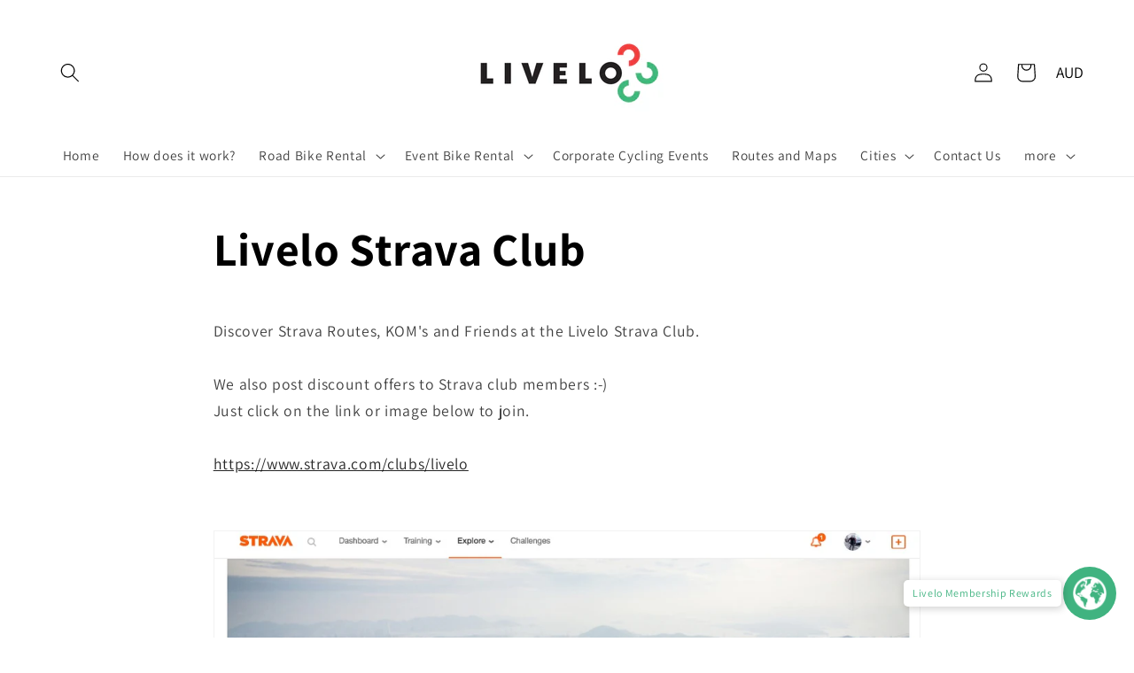

--- FILE ---
content_type: text/javascript
request_url: https://www.livelo.cc/cdn/shop/t/35/assets/storepickupcr.js?v=16660906309325192061757520058
body_size: 784
content:
var CRcarrierServiceEnabled=!0,crPickupLocaleExtension=!0,crPickupLocale="-CA";const pickupLocations=[{name:"ADELAIDE",service:"Delivery Only",pickupAddress:""},{name:"ANTWERP",service:"Delivery Only",pickupAddress:""},{name:"ATHENS",service:"Pickup and Delivery",pickupAddress:"The pick address is near Vourvachi Street, Athens. Your order confirmation email will include the complete address."},{name:"AUCKLAND",service:"Delivery Only",pickupAddress:""},{name:"BEIJING",service:"Pickup Only",pickupAddress:"The pick up address is in the Chaowai neigborhood, Beijing Your order confirmation email will include the complete address."},{name:"BELLAGIO",service:"Delivery Only",pickupAddress:""},{name:"BRISBANE",service:"Pickup and Delivery",pickupAddress:"The pick up location is in the north suburb of Aspley 4034. Your order confirmation email will include the complete address. BTW, we offer free delivery to most locations in inner city Brisbane."},{name:"BRUSSELS",service:"Delivery Only",pickupAddress:""},{name:"CAIRNS",service:"Pickup and Delivery",pickupAddress:"The pick up location is in conveniently located central in central Cairns. Your order confirmation email will include the complete address."},{name:"CANBERRA",service:"Delivery Only",pickupAddress:""},{name:"GENEVA",service:"Pickup and Delivery",pickupAddress:"The pick up location is in conveniently located in central Geneva. Your order confirmation email will include the complete address."},{name:"GHENT",service:"Delivery Only",pickupAddress:""},{name:"GOLD COAST",service:"Delivery Only",pickupAddress:""},{name:"HOBART",service:"Pickup and Delivery",pickupAddress:"The pick up location is in conveniently located in central Hobart. Your order confirmation email will include the complete address."},{name:"LAKE COMO",service:"Pickup and Delivery",pickupAddress:"The pick up location is in conveniently located in the township of Como. Your order confirmation email will include the complete address."},{name:"LEUVEN",service:"Delivery Only",pickupAddress:""},{name:"LONDON",service:"Pickup Only",pickupAddress:"The pick up location is near Richmond Park, a great location to start your ride. Your order confirmation email will include the complete address."},{name:"LONG BEACH",service:"Delivery Only",pickupAddress:""},{name:"LOS ANGELES",service:"Delivery Only",pickupAddress:""},{name:"MELBOURNE",service:"Pickup and Delivery",pickupAddress:"The pick up location is in conveniently located in Fitzroy, 1km north of the Melbourne CBD. Your order confirmation email will include the complete address."},{name:"MILAN",service:"Delivery Only",pickupAddress:""},{name:"NEW YORK",service:"Delivery Only",pickupAddress:""},{name:"NEWCASTLE",service:"Pickup and Delivery",pickupAddress:"The pick up location is in conveniently located in central Newcastle. Your order confirmation email will include the complete address."},{name:"NOOSA",service:"Delivery Only",pickupAddress:""},{name:"ORANGE COUNTY",service:"Delivery Only",pickupAddress:""},{name:"PALO ALTO",service:"Delivery Only",pickupAddress:""},{name:"PASADENA",service:"Delivery Only",pickupAddress:""},{name:"PERTH",service:"Pickup and Delivery",pickupAddress:"The pick up location is in conveniently located in the Perth CBD. Your order confirmation email will include the complete address.  BTW, we offer free delivery to most locatons Newcastle."},{name:"PORT DOUGLAS",service:"Pickup and Delivery",pickupAddress:"The pick up location is in conveniently located in central Cairns. Your order confirmation email will include the complete address. It is easy to collect your bike on you way to Port Douglas."},{name:"SAN DIEGO",service:"Delivery Only",pickupAddress:""},{name:"SAN FRANCISCO",service:"Delivery Only",pickupAddress:""},{name:"SAN JOSE",service:"Delivery Only",pickupAddress:""},{name:"SAN MATEO",service:"Delivery Only",pickupAddress:""},{name:"SANTA BARBARA",service:"Delivery Only",pickupAddress:""},{name:"SANTA MONICA",service:"Delivery Only",pickupAddress:""},{name:"SINGAPORE",service:"Pickup and Delivery",pickupAddress:"The pick up address is in the HortPark neighborhood of Singapore. Your order confirmation email will include the complete address."},{name:"SYDNEY",service:"Pickup and Delivery",pickupAddress:"The pick up address is in the suburb of Matraville. Your order confirmation email will include the complete address. BTW, we offer free delivery to the Sydney CBD."},{name:"TOKYO",service:"Pickup and Delivery",pickupAddress:"The pick up location is in Buguggiate. Your order confirmation email will include the complete address."},{name:"VARESE",service:"Pickup and Delivery",pickupAddress:""},{name:"ZURICH",service:"Delivery Only",pickupAddress:""}];var mandatoryPickup=!1,mandatoryForDelivery=!1,specialProduct3=!1;const mandatoryForPickupLocations=["LONDON","BEIJING"],mandatoryForDeliveryLocations=["Adelaide Road Bike Rental","Antwerp Road Bike Rental","Auckland Road Bike Rental","Bellagio Road Bike Rental","Brussels Road Bike Rental","Canberra Road Bike Rental","Ghent Road Bike Rental","Gold Coast Road Bike Rental","Leuven Road Bike Rental","Road Bike Rental Long Beach","Road Bike Rental Los Angeles","Milan Road Bike Rental","New York Road Bike Rental","Noosa Road Bike Rental","Road Bike Rental Orange County","Palo Alto Road Bike Rental","Pasadena Road Bike Rental","San Diego Road Bike Rental","San Francisco Road Bike Rental","San Jose Road Bike Rental","San Mateo Road Bike Rental","Santa Barbara Road Bike Rental","Santa Monica Road Bike Rental","Zurich Road Bike Rental","Road Bike Rental Palo Alto","Pasadena Road Bike Rental","Road Bike Rental Scottsdale","Road Bike Rental San Diego","Road Bike Rental San Francisco","Road Bike Rental San Jose","Road Bike Rental San Mateo","Road Bike Rental Santa Monica","Road Bike Rental Walnut Creek","Phoenix Road Bike Rental","Road Bike Rental Phoenix"];let addressToShow="";for(var i=0;i<crItems.length;i++){var itemCollections=crItems[i].collections,itemTitle=crItems[i].name;if(itemTitle==="Pickup Instore")continue;console.log("-->",itemCollections),mandatoryForPickupLocations.some(keyword=>itemCollections.toLowerCase().includes(keyword.toLowerCase()))&&(mandatoryPickup=!0),mandatoryForDeliveryLocations.some(keyword=>itemCollections.toLowerCase().includes(keyword.toLowerCase()))&&(mandatoryForDelivery=!0);const matchingLocations=pickupLocations.filter(location2=>itemCollections.toLowerCase().includes(location2.name.toLowerCase()));for(const matchingLocation of matchingLocations)addressToShow+=matchingLocation.pickupAddress}document.addEventListener("crJQActivated",function(e){console.log("* Mandatory for pickup *"),mandatoryPickup===!0&&jqCR(".cr-shipping-method").hide(function(){jqCR(".pickup-button").click()}),mandatoryForDelivery===!0&&jqCR(".pickup-button").hide()}),document.addEventListener("crPickupActivated",function(e){jqCR(".delivery-method-desc").after(`<div class="cr-pickup-address-v2">${addressToShow}</div>`),jqCR("body").on("click",".cr-delivery-method",function(){jqCR(".cr-pickup-address-v2").remove(),location.reload()})});
//# sourceMappingURL=/cdn/shop/t/35/assets/storepickupcr.js.map?v=16660906309325192061757520058
